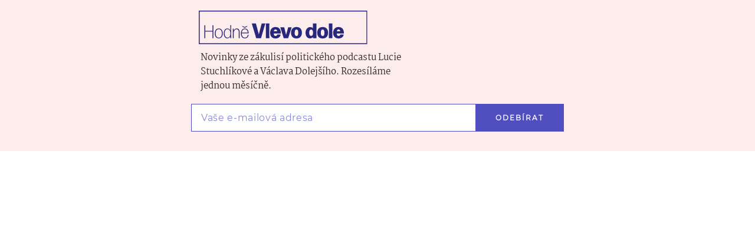

--- FILE ---
content_type: text/html; charset=utf-8
request_url: https://share.seznam.cz/static-content/zpravy/613544a641b8b70fb0480178?parentUrl=https%3A%2F%2Fwww.seznamzpravy.cz%2Fclanek%2Fdetem-pri-domacim-uceni-chybi-kamaradi-maji-uzkosti-a-boji-se-budoucnosti-127772
body_size: 2849
content:
<!DOCTYPE html>
<html type="html5" lang="cs">
    <head>
        <meta charset="utf-8">
        <meta http-equiv="X-UA-Compatible" content="IE=edge">
        <meta name="viewport" content="width=device-width, initial-scale=1">
        <link rel="canonical" href="https://share.seznam.cz/static-content/zpravy/613544a641b8b70fb0480178?parentUrl=https%3A%2F%2Fwww.seznamzpravy.cz%2Fclanek%2Fdetem-pri-domacim-uceni-chybi-kamaradi-maji-uzkosti-a-boji-se-budoucnosti-127772">
        <title>Static Content Server</title>

        <script type="text/javascript" src="//h.seznam.cz/js/dot-small.js"></script>
        <script>
            !function(){"use strict";var e={init:function(e){window.$redirect=(...t)=>e.processLinkRedirect(...t),window.$redirectAllLinks=(...t)=>e.processAllLinksRedirect(...t),window.$redirectToUrl=(...t)=>e.redirectToUrl(...t),window.$resizeStaticContent=(...t)=>e.resizeStaticContent(...t),window.$sendGA4Hit=(...t)=>e.sendGA4Hit(...t),window.$setFullscreenMode=(...t)=>{e.sendFullscreenModePostMessage(...t),e.overwriteScrollToMethod(...t)},window.$staticContentConfig={resizeAllowed:!0,listenersAllowed:!0}}};const{replace:t}="",s=/[&<>'"]/g,n={"&":"&amp;","<":"&lt;",">":"&gt;","'":"&#39;",'"':"&quot;"},i=e=>n[e],o=e=>t.call(e,s,i),r=new Set(["isAmp"]),d=new Set([]),a=new Set([]);const c=new class{getUrlParams(e){const t={};return e.slice(1).split("&").forEach(e=>{const s=e.indexOf("=");if(-1!==s){let n=e.slice(0,s),i=e.slice(s+1);if(n=decodeURIComponent(n),i=o(decodeURIComponent(i)),r.has(n)&&(i="isAmp"!==n&&("true"===i||"1"===i)),d.has(n)&&(i=Number.parseInt(i)),a.has(n))try{i=JSON.parse(i)}catch{i=void 0}t[n]=i}}),t}parseUrl(e){const t={protocol:void 0,host:void 0,hostname:void 0,port:void 0,pathname:void 0,search:void 0,hash:void 0};if(!e||"string"!=typeof e)return console.warn(`LinkHelper.parseUrl() method got argument ${e}. Only valid argument is string.`),t;const s=e.match(/^(https?:)?\/\/(([^#/:?]*)(?::(\d+))?)(\/[^#?]*)(\?[^#]*|)(#.*|)$/);return s?{protocol:s[1],host:s[2],hostname:s[3],port:s[4],pathname:s[5],search:o(s[6]),hash:s[7]}:t}},l=new class{constructor(e,t){this._window=e,this._document=t,this._sentinel=this._window.location.pathname.split("/").pop(),this._container=null,this._sendIt=null,this._customLinkRedirectionAllowed=!1,this._processLinkRedirect=this.processLinkRedirect.bind(this)}init(){this._processLinksRedirectHandshake()}listen(){this._window.addEventListener("load",()=>{this._container=this._document.querySelector("#static-content"),this._window.$staticContentConfig.resizeAllowed&&this._window.$staticContentConfig.listenersAllowed&&this._sendResizePostMessage()}),this._window.addEventListener("resize",()=>{this._window.$staticContentConfig.resizeAllowed&&this._window.$staticContentConfig.listenersAllowed&&this.resizeStaticContent()}),this._window.addEventListener("message",e=>{const{data:t}=e;t.sentinel===this._sentinel&&"link_redirect_ACK"===t.type&&(this._customLinkRedirectionAllowed=!0)}),this._window.addEventListener("error",({error:e})=>{this._sendErrorMessage(e)})}overwriteScrollToMethod(){this._window.scrollTo=(e,t)=>{const s={sentinel:this._sentinel,type:"SCROLL_TO",payload:{x:e,y:t}};this._sendCommand(s)}}processAllLinksRedirect(){const e=[...this._document.links||[]];for(const t of e)t.removeEventListener("click",this._processLinkRedirect),t.addEventListener("click",this._processLinkRedirect)}processLinkRedirect(e){this._customLinkRedirectionAllowed&&this._sendRouterRedirectPostMessage(e)}redirectToUrl(e){this._customLinkRedirectionAllowed&&e&&this._sendRedirectPostMessage(e)}resizeStaticContent(){this._window.$staticContentConfig.resizeAllowed&&(clearTimeout(this._sendIt),this._sendIt=setTimeout(()=>this._sendResizePostMessage(),100))}sendFullscreenModePostMessage(){const e={sentinel:this._sentinel,type:"FULLSCREEN_MODE",payload:{activate:!0}};this._sendCommand(e)}sendGA4Hit(e,t){const s={type:"GA4",component:"static-content",name:e,parameters:t};this._sendCommand(s)}_processLinksRedirectHandshake(){this._sendCommand({sentinel:this._sentinel,type:"link_redirect_SYN"})}_sendCommand(e){this._window.parent&&e&&this._window.parent.postMessage(e,"*")}_sendErrorMessage(e){const{name:t,message:s,stack:n}=e;this._sendCommand({sentinel:this._sentinel,type:"ERROR",error:{name:t,message:s,stack:n}})}_sendRedirectPostMessage(e){const t={sentinel:this._sentinel,type:"REDIRECT",url:e};this._sendCommand(t)}_sendResizePostMessage(){let e={};this._container&&(e={sentinel:this._sentinel,type:"RESIZE",payload:{height:this._container.offsetHeight}}),this._sendCommand(e)}_sendRouterRedirectPostMessage(e){if(0!==e.button||e.ctrlKey)return;e.preventDefault(),e.stopPropagation();let t=e.target;for(;!t.href&&t.parentNode&&"BODY"!==t.tagName;)t=t.parentNode;this._sendRedirectPostMessage(t.href)}}(window,document);window.DOT&&window.DOT.cfg({propagateHits:!0}),window.$Debug=!1,window.$UrlParams=c.getUrlParams(window.location.search),window.$urlParams=window.$UrlParams,window.$parentParsedUrl=c.parseUrl(window.$UrlParams.parentUrl),window.$parentUrlParams=c.getUrlParams(window.$parentParsedUrl.search||""),window.scriptLoader=new class{static get $dependencies(){return[]}constructor(){this._loadedScripts={}}load(e,t){if(this._loadedScripts[e])return this._loadedScripts[e];const s=this._createScriptElement();return this._loadedScripts[e]=new Promise((n,i)=>{s.onload=()=>n({url:e}),s.onerror=function(s){s instanceof Error?i(s):i(new Error(`Failed to load resource: ${t||e}`))}}),t?s.innerHTML=t:(s.async=!0,s.src=e),document.head.appendChild(s),t&&setTimeout(()=>s.onload(),0),this._loadedScripts[e]}_createScriptElement(){return document.createElement("script")}},l.init(),l.listen(),e.init(l)}();

        </script>
        <style>
            html,body {
                margin: 0;
            }
        </style>
    </head>
    <body>
        <div id="static-content"><style>
body {
  margin: 0;
  padding: 0;
  overflow: hidden;
}

.signup-box {
  width:  100%; 
  height: 16rem;
  border: none;
  margin: 0;
  padding: 0;
}

.no-display {
  display: none;
}


@media only screen and (max-width: 490px) {

.signup-box {
    height: 19rem;
  }
}
</style>

  <main>
    <iframe class="signup-box" src=""></iframe>
  </main><script type="text/javascript">
window.addEventListener('load',() => {
  // Odkazy na staticke obsahy mezi kterymi chceme volit
  var teckaUrl = "https://share.seznam.cz/static-content/zpravy/5ede95dcec5cdec396da619e";
  var cashUrl = "https://share.seznam.cz/static-content/zpravy/5f6dd8a35960a02d39a33c0f";
  //var sefredaktorUrl = "https://share.seznam.cz/static-content/zpravy/633ef68fd3b25720d4dff57c";
  var podCarouUrl = "https://share.seznam.cz/static-content/zpravy/60af75b75756222f085af21e";
  var techMixUrl = "https://share.seznam.cz/static-content/zpravy/619243f9aac2c67bfe3e30d2";
  var vizitaUrl = "https://share.seznam.cz/static-content/zpravy/6193874e99f09c600e37874b";
  var kauzyUrl = "https://share.seznam.cz/static-content/zpravy/6439721af5e680f8cd753ff0";
  var stastnyObeznikUrl = "https://share.seznam.cz/static-content/zpravy/651bf70c1d166d654ea0afb3";
  var parketUrl = "https://share.seznam.cz/static-content/zpravy/654e29b801b6e44631043542";
  var hodneVlevoDoleUrl = "https://share.seznam.cz/static-content/zpravy/660c2d6e0ebc6091e1c5ae38";
  var chlebicekUrl = "https://share.seznam.cz/static-content/zpravy/67d7dbc145d5c6a4ab52adcd";

  var frames = document.getElementsByClassName("signup-box");
  Array.from(frames).forEach(frame => {
    var pick = Math.floor(Math.random() * 10);

    // 1/10 na jakoukoliv z moznosti
    switch (pick) {
      case 0:
        frame.src = teckaUrl;
        break;
      case 1: frame.src = cashUrl;
        break;
    //  case 2: frame.src = sefredaktorUrl;
    //    break;
      case 2: frame.src = podCarouUrl;
        break;
      case 3: frame.src = techMixUrl;
        break;
      case 4: frame.src = vizitaUrl;
        break;
      case 5: frame.src = kauzyUrl;
        break;
      case 6: frame.src = stastnyObeznikUrl;
        break;
      case 7: frame.src = parketUrl;
       break;
      case 8: frame.src = hodneVlevoDoleUrl;
       break;
       case 9: frame.src = chlebicekUrl;
       break;
    }
  });
});
</script>

<script type="text/javascript">
  window.addEventListener("load", function() {
    window.$redirectAllLinks();
  });
</script>
</div>
    </body>
</html>


--- FILE ---
content_type: text/html; charset=utf-8
request_url: https://share.seznam.cz/static-content/zpravy/660c2d6e0ebc6091e1c5ae38
body_size: 10976
content:
<!DOCTYPE html>
<html type="html5" lang="cs">
    <head>
        <meta charset="utf-8">
        <meta http-equiv="X-UA-Compatible" content="IE=edge">
        <meta name="viewport" content="width=device-width, initial-scale=1">
        <link rel="canonical" href="https://share.seznam.cz/static-content/zpravy/660c2d6e0ebc6091e1c5ae38">
        <title>Static Content Server</title>

        <script type="text/javascript" src="//h.seznam.cz/js/dot-small.js"></script>
        <script>
            !function(){"use strict";var e={init:function(e){window.$redirect=(...t)=>e.processLinkRedirect(...t),window.$redirectAllLinks=(...t)=>e.processAllLinksRedirect(...t),window.$redirectToUrl=(...t)=>e.redirectToUrl(...t),window.$resizeStaticContent=(...t)=>e.resizeStaticContent(...t),window.$sendGA4Hit=(...t)=>e.sendGA4Hit(...t),window.$setFullscreenMode=(...t)=>{e.sendFullscreenModePostMessage(...t),e.overwriteScrollToMethod(...t)},window.$staticContentConfig={resizeAllowed:!0,listenersAllowed:!0}}};const{replace:t}="",s=/[&<>'"]/g,n={"&":"&amp;","<":"&lt;",">":"&gt;","'":"&#39;",'"':"&quot;"},i=e=>n[e],o=e=>t.call(e,s,i),r=new Set(["isAmp"]),d=new Set([]),a=new Set([]);const c=new class{getUrlParams(e){const t={};return e.slice(1).split("&").forEach(e=>{const s=e.indexOf("=");if(-1!==s){let n=e.slice(0,s),i=e.slice(s+1);if(n=decodeURIComponent(n),i=o(decodeURIComponent(i)),r.has(n)&&(i="isAmp"!==n&&("true"===i||"1"===i)),d.has(n)&&(i=Number.parseInt(i)),a.has(n))try{i=JSON.parse(i)}catch{i=void 0}t[n]=i}}),t}parseUrl(e){const t={protocol:void 0,host:void 0,hostname:void 0,port:void 0,pathname:void 0,search:void 0,hash:void 0};if(!e||"string"!=typeof e)return console.warn(`LinkHelper.parseUrl() method got argument ${e}. Only valid argument is string.`),t;const s=e.match(/^(https?:)?\/\/(([^#/:?]*)(?::(\d+))?)(\/[^#?]*)(\?[^#]*|)(#.*|)$/);return s?{protocol:s[1],host:s[2],hostname:s[3],port:s[4],pathname:s[5],search:o(s[6]),hash:s[7]}:t}},l=new class{constructor(e,t){this._window=e,this._document=t,this._sentinel=this._window.location.pathname.split("/").pop(),this._container=null,this._sendIt=null,this._customLinkRedirectionAllowed=!1,this._processLinkRedirect=this.processLinkRedirect.bind(this)}init(){this._processLinksRedirectHandshake()}listen(){this._window.addEventListener("load",()=>{this._container=this._document.querySelector("#static-content"),this._window.$staticContentConfig.resizeAllowed&&this._window.$staticContentConfig.listenersAllowed&&this._sendResizePostMessage()}),this._window.addEventListener("resize",()=>{this._window.$staticContentConfig.resizeAllowed&&this._window.$staticContentConfig.listenersAllowed&&this.resizeStaticContent()}),this._window.addEventListener("message",e=>{const{data:t}=e;t.sentinel===this._sentinel&&"link_redirect_ACK"===t.type&&(this._customLinkRedirectionAllowed=!0)}),this._window.addEventListener("error",({error:e})=>{this._sendErrorMessage(e)})}overwriteScrollToMethod(){this._window.scrollTo=(e,t)=>{const s={sentinel:this._sentinel,type:"SCROLL_TO",payload:{x:e,y:t}};this._sendCommand(s)}}processAllLinksRedirect(){const e=[...this._document.links||[]];for(const t of e)t.removeEventListener("click",this._processLinkRedirect),t.addEventListener("click",this._processLinkRedirect)}processLinkRedirect(e){this._customLinkRedirectionAllowed&&this._sendRouterRedirectPostMessage(e)}redirectToUrl(e){this._customLinkRedirectionAllowed&&e&&this._sendRedirectPostMessage(e)}resizeStaticContent(){this._window.$staticContentConfig.resizeAllowed&&(clearTimeout(this._sendIt),this._sendIt=setTimeout(()=>this._sendResizePostMessage(),100))}sendFullscreenModePostMessage(){const e={sentinel:this._sentinel,type:"FULLSCREEN_MODE",payload:{activate:!0}};this._sendCommand(e)}sendGA4Hit(e,t){const s={type:"GA4",component:"static-content",name:e,parameters:t};this._sendCommand(s)}_processLinksRedirectHandshake(){this._sendCommand({sentinel:this._sentinel,type:"link_redirect_SYN"})}_sendCommand(e){this._window.parent&&e&&this._window.parent.postMessage(e,"*")}_sendErrorMessage(e){const{name:t,message:s,stack:n}=e;this._sendCommand({sentinel:this._sentinel,type:"ERROR",error:{name:t,message:s,stack:n}})}_sendRedirectPostMessage(e){const t={sentinel:this._sentinel,type:"REDIRECT",url:e};this._sendCommand(t)}_sendResizePostMessage(){let e={};this._container&&(e={sentinel:this._sentinel,type:"RESIZE",payload:{height:this._container.offsetHeight}}),this._sendCommand(e)}_sendRouterRedirectPostMessage(e){if(0!==e.button||e.ctrlKey)return;e.preventDefault(),e.stopPropagation();let t=e.target;for(;!t.href&&t.parentNode&&"BODY"!==t.tagName;)t=t.parentNode;this._sendRedirectPostMessage(t.href)}}(window,document);window.DOT&&window.DOT.cfg({propagateHits:!0}),window.$Debug=!1,window.$UrlParams=c.getUrlParams(window.location.search),window.$urlParams=window.$UrlParams,window.$parentParsedUrl=c.parseUrl(window.$UrlParams.parentUrl),window.$parentUrlParams=c.getUrlParams(window.$parentParsedUrl.search||""),window.scriptLoader=new class{static get $dependencies(){return[]}constructor(){this._loadedScripts={}}load(e,t){if(this._loadedScripts[e])return this._loadedScripts[e];const s=this._createScriptElement();return this._loadedScripts[e]=new Promise((n,i)=>{s.onload=()=>n({url:e}),s.onerror=function(s){s instanceof Error?i(s):i(new Error(`Failed to load resource: ${t||e}`))}}),t?s.innerHTML=t:(s.async=!0,s.src=e),document.head.appendChild(s),t&&setTimeout(()=>s.onload(),0),this._loadedScripts[e]}_createScriptElement(){return document.createElement("script")}},l.init(),l.listen(),e.init(l)}();

        </script>
        <style>
            html,body {
                margin: 0;
            }
        </style>
    </head>
    <body>
        <div id="static-content">
<style>
.hodne_vlevo_dole .headline__title {
  background-image: url("data:image/svg+xml,%3Csvg xmlns='http://www.w3.org/2000/svg' width='306' height='61' viewBox='0 0 306 61' fill='none'%3E%3Cpath d='M10.26 49.94H11.54C11.63 49.94 11.73 49.84 11.73 49.74L11.67 38.47V38.07H24.83V38.47L24.77 49.74C24.77 49.84 24.86 49.94 24.96 49.94H26.24C26.33 49.94 26.43 49.84 26.43 49.74L26.37 38.51L26.43 26.81C26.43 26.71 26.34 26.61 26.24 26.61H24.96C24.87 26.61 24.77 26.71 24.77 26.81L24.83 36.64H11.67L11.73 26.81C11.73 26.71 11.64 26.61 11.54 26.61H10.26C10.17 26.61 10.07 26.71 10.07 26.81L10.13 38.51L10.07 49.74C10.07 49.84 10.16 49.94 10.26 49.94ZM36.24 50.3C40.88 50.3 43.45 46.7 43.45 41.37C43.45 36.04 40.88 32.4 36.24 32.4C31.6 32.4 29.03 36 29.03 41.37C29.03 46.74 31.57 50.3 36.24 50.3ZM36.24 33.7C39.97 33.7 41.85 36.73 41.85 41.37C41.85 46.01 40 49 36.24 49C32.48 49 30.6 46.03 30.6 41.37C30.6 36.71 32.51 33.74 36.24 33.7ZM51.78 50.27C54.38 50.27 56.23 48.8 57.23 46.44L57.14 49.74C57.14 49.84 57.23 49.94 57.33 49.94H58.52C58.61 49.94 58.71 49.84 58.71 49.74L58.65 35.97L58.71 26.8C58.71 26.7 58.62 26.6 58.52 26.6H57.3C57.21 26.6 57.11 26.7 57.11 26.8L57.14 36C56.11 33.67 54.29 32.4 51.81 32.4C47.61 32.4 45.32 36.43 45.32 41.37C45.32 46.31 47.58 50.27 51.77 50.27H51.78ZM52.12 33.67C55.38 33.67 57.32 36.64 57.29 41.54C57.26 46.47 55.19 48.97 52.09 48.97C48.49 48.97 46.89 45.5 46.89 41.2C46.89 36.9 48.52 33.67 52.12 33.67ZM61.99 49.94H63.21C63.3 49.94 63.4 49.84 63.4 49.74L63.37 42.57V38.84C64.44 35.71 66.06 33.77 68.48 33.77C70.9 33.77 72.55 35.34 72.55 39.47V42.57L72.52 49.74C72.52 49.84 72.61 49.94 72.71 49.94H73.9C73.99 49.94 74.09 49.84 74.09 49.74L74.06 42.57V39.3C74.06 34.6 72.05 32.37 68.8 32.37C66.01 32.37 64.23 34.37 63.32 36.3L63.38 32.97C63.38 32.87 63.29 32.77 63.19 32.77H62C61.91 32.77 61.81 32.87 61.81 32.97L61.87 42.4L61.81 49.73C61.81 49.83 61.9 49.93 62 49.93L61.99 49.94ZM82.8 31.07C82.89 31.14 83.05 31.17 83.14 31.17H83.52C83.61 31.17 83.77 31.14 83.86 31.07L87.84 28.84C87.93 28.77 87.97 28.64 87.93 28.57L87.65 27.94C87.62 27.87 87.49 27.81 87.43 27.84L83.29 29.77L79.22 27.87C79.13 27.84 79 27.9 78.97 28L78.72 28.53C78.69 28.63 78.72 28.76 78.81 28.83L82.79 31.06L82.8 31.07ZM83.71 50.3C87.6 50.3 89.79 47.9 90.32 44.07C90.35 43.97 90.26 43.87 90.16 43.87H89.03C88.94 43.87 88.84 43.97 88.81 44.07C88.31 47.14 86.68 49 83.7 49C79.91 49 77.97 46.17 77.97 41.33L90.22 41.3C90.31 41.3 90.41 41.2 90.41 41.1C90.35 35.6 87.75 32.4 83.49 32.4C79.23 32.4 76.41 36.13 76.41 41.4C76.41 46.67 78.92 50.3 83.71 50.3ZM83.52 33.7C86.94 33.7 88.72 36.5 88.75 39.97H78.03C78.41 36.14 80.29 33.7 83.51 33.7H83.52ZM104.05 49.71C104.09 49.9 104.23 49.98 104.41 49.98H112.62C112.8 49.98 112.94 49.9 112.98 49.71L120.62 23.53C120.69 23.26 120.55 23.15 120.33 23.15H114.39C114.21 23.15 114.07 23.26 114.03 23.46L108.91 43.12L103.65 23.46C103.61 23.27 103.47 23.15 103.29 23.15H96.48C96.26 23.15 96.12 23.26 96.19 23.53L104.04 49.71H104.05ZM121.96 49.98H127.69C127.87 49.98 128.01 49.83 128.01 49.64L127.87 36.65L128.01 23.5C128.01 23.31 127.87 23.16 127.69 23.16H121.96C121.78 23.16 121.64 23.31 121.64 23.5L121.78 36.65L121.64 49.64C121.64 49.83 121.78 49.98 121.96 49.98ZM139.32 50.52C144.76 50.52 147.97 47.07 148.51 43.66C148.55 43.43 148.4 43.32 148.19 43.32H142.64C142.46 43.32 142.35 43.43 142.28 43.63C141.85 45.28 140.8 45.97 139.33 45.97C137.31 45.97 136.16 44.9 135.91 41.56H148.66C148.84 41.56 148.98 41.45 148.98 41.22C148.87 33.82 145.38 29.72 139.11 29.72C133.27 29.72 129.45 33.82 129.45 40.18C129.45 46.54 133.12 50.53 139.32 50.53V50.52ZM139.25 34.11C141.12 34.11 142.1 35.68 142.2 37.56H136.04C136.47 35.07 137.59 34.11 139.25 34.11ZM154.02 49.79C154.09 49.98 154.2 50.06 154.38 50.06H161.84C162.02 50.06 162.13 49.98 162.2 49.79L168.32 30.62C168.39 30.35 168.25 30.24 168.03 30.24H162.52C162.34 30.24 162.2 30.35 162.16 30.55L158.38 44.04L155.07 30.55C155.03 30.32 154.89 30.24 154.71 30.24H148.22C148 30.24 147.86 30.35 147.93 30.62L154.02 49.79ZM177.26 50.52C183.53 50.52 187.1 46.34 187.1 40.02C187.1 33.7 183.53 29.71 177.26 29.71C170.99 29.71 167.35 33.85 167.35 40.17C167.35 46.49 170.99 50.52 177.26 50.52ZM177.22 34.23C179.38 34.23 180.46 35.99 180.46 40.17C180.46 44.35 179.42 45.96 177.25 45.96C175.08 45.96 173.94 44.39 173.94 40.21C173.94 36.03 174.95 34.31 177.22 34.23ZM201.76 50.37C204.1 50.37 205.94 49.41 207.24 47.76L207.13 49.64C207.13 49.87 207.24 49.98 207.45 49.98H213.25C213.43 49.98 213.57 49.83 213.57 49.64L213.46 37.07L213.53 23.5C213.53 23.31 213.39 23.16 213.21 23.16H207.37C207.19 23.16 207.05 23.31 207.05 23.5L207.09 32.09C205.87 30.63 204.17 29.87 202.05 29.87C196.93 29.87 193.69 34.47 193.69 40.18C193.69 45.89 196.5 50.38 201.76 50.38V50.37ZM203.85 34.34C206.12 34.38 207.31 36.26 207.27 40.2C207.23 44.11 205.97 45.91 203.78 45.91C201.59 45.91 200.29 44.03 200.29 40.01C200.29 35.99 201.55 34.3 203.86 34.34H203.85ZM224.75 50.52C231.02 50.52 234.59 46.34 234.59 40.02C234.59 33.7 231.02 29.71 224.75 29.71C218.48 29.71 214.84 33.85 214.84 40.17C214.84 46.49 218.48 50.52 224.75 50.52ZM224.71 34.23C226.87 34.23 227.95 35.99 227.95 40.17C227.95 44.35 226.91 45.96 224.74 45.96C222.57 45.96 221.43 44.39 221.43 40.21C221.43 36.03 222.44 34.31 224.71 34.23ZM236.31 49.98H242.04C242.22 49.98 242.36 49.83 242.36 49.64L242.22 36.65L242.36 23.5C242.36 23.31 242.22 23.16 242.04 23.16H236.31C236.13 23.16 235.99 23.31 235.99 23.5L236.13 36.65L235.99 49.64C235.99 49.83 236.13 49.98 236.31 49.98ZM253.68 50.52C259.12 50.52 262.33 47.07 262.87 43.66C262.91 43.43 262.76 43.32 262.55 43.32H257C256.82 43.32 256.71 43.43 256.64 43.63C256.21 45.28 255.16 45.97 253.69 45.97C251.67 45.97 250.52 44.9 250.27 41.56H263.02C263.2 41.56 263.34 41.45 263.34 41.22C263.23 33.82 259.74 29.72 253.47 29.72C247.63 29.72 243.81 33.82 243.81 40.18C243.81 46.54 247.48 50.53 253.68 50.53V50.52ZM253.61 34.11C255.48 34.11 256.46 35.68 256.56 37.56H250.4C250.83 35.07 251.95 34.11 253.61 34.11ZM0 0V60.64H305.62V0H0ZM304.12 59.14H1.5V1.5H304.12V59.14Z' fill='%2327277C'/%3E%3C/svg%3E");
  background-position-y: top;
  background-repeat: no-repeat;
  background-size: contain;
  width: 18rem;
  height: 4rem;
  margin-top: 0;
  margin-bottom: .25rem;
  display: block;
  position: relative;
  left: -.25rem;
}

.hodne_vlevo_dole.content-wrapper {
  background-image: url(https://d39-a.sdn.cz/d_39/c_img_oW_A/kObgaqJNMnB0llruSCVSaeZ/154b/hodne-vlevo-dole-newsletter.png);
  background-position: calc(64% + 11rem) 85%;
  background-repeat: no-repeat;
}

.hodne_vlevo_dole .headline__perex {
  width: calc(100% - 18rem);
  min-width: 20rem;
  max-width: 25rem;
  min-height: 4.5rem;
}

.hodne_vlevo_dole a:link,a:visited {
  color: #514ec0;
}

.hodne_vlevo_dole a:hover,a:active {
  color: #192255;
}

.hodne_vlevo_dole .input__user-input {
  color: #135da3;
  background: #fff;
  border: 1px solid #514ec0;
}

.hodne_vlevo_dole .input__user-input:focus {
  color: #135da3;
}

.hodne_vlevo_dole ::placeholder {
  color: #8888d5;
}

.hodne_vlevo_dole :-ms-input-placeholder {
  color: #8888d5;
}

.hodne_vlevo_dole .button {
  box-sizing: border-box;
  background: #514ec0;
}

.hodne_vlevo_dole .button:hover,.hodne_vlevo_dole .button:active {
  background-color: #27277c;
}

@media only screen and (max-width:580px) {
  .hodne_vlevo_dole.content-wrapper {
    background-image: none;
  }

  .hodne_vlevo_dole .headline__perex {
    width: 100%;
  }
}

@media only screen and (max-width:490px) {
  .hodne_vlevo_dole.content-wrapper {
    background-image: none;
  }

  .hodne_vlevo_dole .headline__title {
    background-image: url("data:image/svg+xml,%3Csvg xmlns='http://www.w3.org/2000/svg' width='216' height='80' viewBox='0 0 216 80' fill='none'%3E%3Cg clip-path='url(%23clip0_3983_3110)'%3E%3Cpath d='M11.95 34.35H13.23C13.32 34.35 13.42 34.25 13.42 34.15L13.36 22.88V22.48H26.52V22.88L26.4599 34.15C26.4599 34.25 26.55 34.35 26.65 34.35H27.93C28.02 34.35 28.12 34.25 28.12 34.15L28.0599 22.92L28.12 11.22C28.12 11.12 28.03 11.02 27.93 11.02H26.65C26.56 11.02 26.4599 11.12 26.4599 11.22L26.52 21.05H13.36L13.42 11.22C13.42 11.12 13.33 11.02 13.23 11.02H11.95C11.86 11.02 11.76 11.12 11.76 11.22L11.82 22.92L11.76 34.15C11.76 34.25 11.85 34.35 11.95 34.35ZM37.93 16.82C33.26 16.82 30.7199 20.42 30.7199 25.79C30.7199 31.16 33.26 34.72 37.93 34.72C42.6 34.72 45.1399 31.12 45.1399 25.79C45.1399 20.46 42.57 16.82 37.93 16.82ZM37.93 33.42C34.2 33.42 32.29 30.45 32.29 25.79C32.29 21.13 34.2 18.16 37.93 18.12C41.66 18.12 43.54 21.15 43.54 25.79C43.54 30.43 41.69 33.42 37.93 33.42ZM53.47 34.69C56.07 34.69 57.9199 33.22 58.9199 30.86L58.83 34.16C58.83 34.26 58.92 34.36 59.02 34.36H60.2099C60.2999 34.36 60.4 34.26 60.4 34.16L60.34 20.39L60.4 11.22C60.4 11.12 60.3099 11.02 60.2099 11.02H58.99C58.9 11.02 58.7999 11.12 58.7999 11.22L58.83 20.42C57.8 18.09 55.98 16.82 53.5 16.82C49.3 16.82 47.0099 20.85 47.0099 25.79C47.0099 30.73 49.2699 34.69 53.4599 34.69H53.47ZM53.81 18.09C57.07 18.09 59.0099 21.06 58.9799 25.96C58.9499 30.89 56.8799 33.39 53.7799 33.39C50.1799 33.39 48.58 29.92 48.58 25.62C48.58 21.32 50.21 18.09 53.81 18.09ZM63.68 34.35H64.9C64.99 34.35 65.0899 34.25 65.0899 34.15L65.0599 26.98V23.25C66.1299 20.12 67.7499 18.18 70.1699 18.18C72.5899 18.18 74.24 19.75 74.24 23.88V26.98L74.21 34.15C74.21 34.25 74.3 34.35 74.4 34.35H75.59C75.68 34.35 75.78 34.25 75.78 34.15L75.75 26.98V23.71C75.75 19.01 73.7399 16.78 70.4899 16.78C67.6999 16.78 65.92 18.78 65.01 20.71L65.07 17.38C65.07 17.28 64.9799 17.18 64.8799 17.18H63.6899C63.5999 17.18 63.5 17.28 63.5 17.38L63.56 26.81L63.5 34.14C63.5 34.24 63.5899 34.34 63.6899 34.34L63.68 34.35ZM84.49 15.49C84.58 15.56 84.74 15.59 84.83 15.59H85.21C85.3 15.59 85.46 15.56 85.55 15.49L89.53 13.26C89.62 13.19 89.66 13.06 89.62 12.99L89.34 12.36C89.31 12.29 89.18 12.23 89.12 12.26L84.98 14.19L80.91 12.29C80.82 12.26 80.69 12.32 80.66 12.42L80.41 12.95C80.38 13.05 80.41 13.18 80.5 13.25L84.48 15.48L84.49 15.49ZM85.39 34.72C89.28 34.72 91.47 32.32 92 28.49C92.03 28.39 91.94 28.29 91.84 28.29H90.71C90.62 28.29 90.52 28.39 90.49 28.49C89.99 31.56 88.36 33.42 85.38 33.42C81.59 33.42 79.65 30.59 79.65 25.75L91.9 25.72C91.99 25.72 92.09 25.62 92.09 25.52C92.03 20.02 89.43 16.82 85.17 16.82C80.91 16.82 78.09 20.55 78.09 25.82C78.09 31.09 80.6 34.72 85.39 34.72ZM85.21 18.12C88.63 18.12 90.41 20.92 90.44 24.39H79.72C80.1 20.56 81.98 18.12 85.2 18.12H85.21ZM34 40.09H28.0599C27.8799 40.09 27.74 40.2 27.7 40.4L22.58 60.06L17.32 40.4C17.28 40.21 17.1399 40.09 16.9599 40.09H10.15C9.92995 40.09 9.78995 40.2 9.85995 40.47L17.7099 66.65C17.7499 66.84 17.89 66.92 18.07 66.92H26.28C26.46 66.92 26.5999 66.84 26.6399 66.65L34.2799 40.47C34.3499 40.2 34.21 40.09 33.99 40.09H34ZM41.3499 40.09H35.6199C35.4399 40.09 35.2999 40.24 35.2999 40.43L35.4399 53.58L35.2999 66.57C35.2999 66.76 35.4399 66.91 35.6199 66.91H41.3499C41.5299 66.91 41.6699 66.76 41.6699 66.57L41.5299 53.58L41.6699 40.43C41.6699 40.24 41.5299 40.09 41.3499 40.09ZM52.77 46.64C46.93 46.64 43.11 50.74 43.11 57.1C43.11 63.46 46.78 67.45 52.9799 67.45C58.42 67.45 61.6299 64 62.1699 60.59C62.2099 60.36 62.0599 60.25 61.8499 60.25H56.2999C56.1199 60.25 56.0099 60.36 55.9399 60.56C55.5099 62.21 54.46 62.9 52.99 62.9C50.97 62.9 49.82 61.83 49.57 58.49H62.32C62.5 58.49 62.6399 58.38 62.6399 58.15C62.5299 50.75 59.04 46.65 52.77 46.65V46.64ZM49.7099 54.5C50.1399 52.01 51.2599 51.05 52.9199 51.05C54.7899 51.05 55.7699 52.62 55.8699 54.5H49.7099ZM81.7 47.18H76.19C76.01 47.18 75.87 47.29 75.83 47.49L72.05 60.98L68.7399 47.49C68.6999 47.26 68.5599 47.18 68.3799 47.18H61.8899C61.6699 47.18 61.5299 47.29 61.5999 47.56L67.69 66.73C67.76 66.92 67.87 67 68.05 67H75.51C75.69 67 75.8 66.92 75.87 66.73L81.99 47.56C82.06 47.29 81.92 47.18 81.7 47.18ZM90.93 46.64C84.66 46.64 81.02 50.78 81.02 57.1C81.02 63.42 84.66 67.45 90.93 67.45C97.2 67.45 100.77 63.27 100.77 56.95C100.77 50.63 97.2 46.64 90.93 46.64ZM90.93 62.89C88.7 62.89 87.62 61.32 87.62 57.14C87.62 52.96 88.63 51.24 90.9 51.16C93.06 51.16 94.14 52.92 94.14 57.1C94.14 61.28 93.1 62.89 90.93 62.89ZM127.21 40.43C127.21 40.24 127.07 40.09 126.89 40.09H121.05C120.87 40.09 120.73 40.24 120.73 40.43L120.77 49.02C119.55 47.56 117.85 46.8 115.73 46.8C110.61 46.8 107.37 51.4 107.37 57.11C107.37 62.82 110.18 67.31 115.44 67.31C117.78 67.31 119.62 66.35 120.92 64.7L120.81 66.58C120.81 66.81 120.92 66.92 121.13 66.92H126.93C127.11 66.92 127.25 66.77 127.25 66.58L127.14 54.01L127.21 40.44V40.43ZM117.44 62.85C115.24 62.85 113.95 60.97 113.95 56.95C113.95 52.93 115.21 51.24 117.52 51.28C119.79 51.32 120.98 53.2 120.94 57.14C120.9 61.05 119.64 62.85 117.45 62.85H117.44ZM138.41 46.64C132.14 46.64 128.5 50.78 128.5 57.1C128.5 63.42 132.14 67.45 138.41 67.45C144.68 67.45 148.25 63.27 148.25 56.95C148.25 50.63 144.68 46.64 138.41 46.64ZM138.41 62.89C136.18 62.89 135.1 61.32 135.1 57.14C135.1 52.96 136.11 51.24 138.38 51.16C140.54 51.16 141.62 52.92 141.62 57.1C141.62 61.28 140.58 62.89 138.41 62.89ZM155.71 40.09H149.98C149.8 40.09 149.66 40.24 149.66 40.43L149.8 53.58L149.66 66.57C149.66 66.76 149.8 66.91 149.98 66.91H155.71C155.89 66.91 156.03 66.76 156.03 66.57L155.89 53.58L156.03 40.43C156.03 40.24 155.89 40.09 155.71 40.09ZM167.13 46.64C161.29 46.64 157.47 50.74 157.47 57.1C157.47 63.46 161.14 67.45 167.34 67.45C172.78 67.45 175.99 64 176.53 60.59C176.57 60.36 176.42 60.25 176.21 60.25H170.66C170.48 60.25 170.37 60.36 170.3 60.56C169.87 62.21 168.82 62.9 167.35 62.9C165.33 62.9 164.18 61.83 163.93 58.49H176.68C176.86 58.49 177 58.38 177 58.15C176.89 50.75 173.4 46.65 167.13 46.65V46.64ZM164.07 54.5C164.5 52.01 165.62 51.05 167.28 51.05C169.15 51.05 170.13 52.62 170.23 54.5H164.07Z' fill='%2327277C'/%3E%3Cpath d='M214.78 1H1V78.08H214.78V1Z' stroke='%2327277C' stroke-width='2' stroke-miterlimit='10'/%3E%3C/g%3E%3Cdefs%3E%3CclipPath id='clip0_3983_3110'%3E%3Crect width='215.78' height='79.08' fill='white'/%3E%3C/clipPath%3E%3C/defs%3E%3C/svg%3E");
    width: 100%;
    height: 4rem;
    margin-bottom: .5rem;
    left: 0;
  }

  .hodne_vlevo_dole .headline__perex {
    width: 100%;
    font-size: .9375rem;
    line-height: 1.5rem;
  }
}

@font-face {
  font-family:Martel;font-style:normal;font-weight:400;src:url(https://d39-a.sdn.cz/d_39/c_static_gZ_G/kK0CM/fonts/Martel/martel-regular.woff2)format("woff2"),url(https://d39-a.sdn.cz/d_39/c_static_gZ_G/kK0CM/fonts/Martel/martel-regular.woff)format("woff"),url(https://d39-a.sdn.cz/d_39/c_static_gZ_G/kK0CM/fonts/Martel/martel-regular.ttf)format("truetype");font-display:swap;
}

@font-face {
  font-family:Martel;font-style:normal;font-weight:700;src:url(https://d39-a.sdn.cz/d_39/c_static_gZ_G/kK0CM/fonts/Martel/martel-extrabold.woff2)format("woff2"),url(https://d39-a.sdn.cz/d_39/c_static_gZ_G/kK0CM/fonts/Martel/martel-extrabold.woff)format("woff"),url(https://d39-a.sdn.cz/d_39/c_static_gZ_G/kK0CM/fonts/Martel/martel-extrabold.ttf)format("truetype");font-display:swap;
}

@font-face {
  font-family:Montserrat;font-style:normal;font-weight:400;src:url(https://d39-a.sdn.cz/d_39/c_static_gZ_G/kK0CM/fonts/Montserrat/montserrat-regular-webfont.woff2)format("woff2"),url(https://d39-a.sdn.cz/d_39/c_static_gZ_G/kK0CM/fonts/Montserrat/montserrat-regular-webfont.woff)format("woff"),url(https://d39-a.sdn.cz/d_39/c_static_gZ_G/kK0CM/fonts/Montserrat/montserrat-regular-webfont.ttf)format("truetype");font-display:swap;
}

body {
  color: #382c2c;
  font-family: Martel,Georgia,Calisto MT,serif;
  line-height: 1.5;
  overflow: hidden;
}

html,h1,input,body,p {
  margin: 0;
  padding: 0;
}

* {
  box-sizing: border-box;
}

a:hover {
  text-decoration: none;
}

.content-wrapper {
  box-sizing: border-box;
  background-color: #fcecec;
  width: 100%;
  min-width: 20rem;
  height: 16rem;
  margin: 0 auto;
  padding: 0;
}

.header {
  background-repeat: no-repeat;
  background-size: contain;
  align-items: center;
  width: 100%;
  height: 11rem;
  margin: 0 auto;
  padding: 1rem 0;
  font-family: Martel,Georgia,Calisto MT,serif;
  display: flex;
}

.headline {
  flex-direction: column;
  width: 100%;
  max-width: 41.5rem;
  margin: 0 auto;
  padding-left: 2rem;
  font-family: Martel,Georgia,Calisto MT,serif;
  display: flex;
  position: relative;
}

.headline__perex {
  font-size: .9375rem;
  font-weight: 400;
  line-height: 1.5rem;
}

.headline__title {
  background-repeat: no-repeat;
  width: 100%;
  font-size: 3rem;
  font-weight: 700;
}

.show {
  display: block;
}

.container__closer {
  cursor: pointer;
  position: absolute;
  top: 1rem;
  right: 1rem;
}

.form-wrapper {
  max-width: 41.5rem;
  margin: 0 auto;
  padding: 0 1rem;
  font-family: Montserrat,Candara,Century Gothic,Verdana,sans-serif;
  display: block;
}

.input-container {
  display: block;
}

.input {
  flex-wrap: wrap;
  margin: 0;
  display: flex;
}

.input__user-input {
  box-sizing: border-box;
  -webkit-appearance: none;
  color: #382c2c;
  background: #fff;
  border: 1px solid #e0baba;
  border-radius: 0;
  flex-grow: 2;
  height: 47px;
  padding: .75rem 1rem;
  font-family: Montserrat,Candara,Century Gothic,Verdana,sans-serif;
  font-size: 1rem;
  position: unset!important;
}

::placeholder {
  letter-spacing: .5pt;
  letter-spacing: .5pt;
}

.button {
  -webkit-appearance: none;
  letter-spacing: 1.5pt;
  text-align: center;
  text-transform: uppercase;
  cursor: pointer;
  color: #fff;
  border: none;
  border-radius: 0;
  outline: none;
  width: 100%;
  padding: 1rem;
  font-family: Montserrat,Candara,Century Gothic,Verdana,sans-serif;
  font-size: .75rem;
  font-weight: 600;
}

.button:disabled {
  cursor: auto;
  color: #000;
  background-color: #f0c8c8!important;
}

.button:disabled:hover {
  background: #f0c8c8;
}

#status p {
  text-align: left;
  letter-spacing: 0;
  background: #fcecec;
  height: auto;
  margin: .2rem 0;
  padding: .2rem .4rem;
  font-size: .813rem;
  font-weight: 400;
  display: inline-block;
}

.form-error {
  color: #ff4500;
}

.form-success {
  color: #00682d;
}

@media only screen and (min-width:490px) {
  .button {
    flex-basis: auto;
    width: 23.6%;
    min-width: 9.3rem;
  }

  .input-container {
    flex-wrap: nowrap;
    display: block;
  }

  .input {
    flex-basis: calc(100% - 9.3rem);
    margin-bottom: 0;
  }

  .eac-input-wrap {
    flex-basis: calc(100% - 9.3rem);
    display: flex;
  }
}

@media only screen and (max-width:490px) {
  .content-wrapper {
    height: auto;
  }

  .headline {
    padding: 0 1.25rem;
  }

  .headline__title {
    font-size: 2.5rem;
    line-height: 4rem;
  }

  .headline__perex {
    font-size: .875rem;
    line-height: 1.25rem;
  }

  .button {
    width: 100%;
    margin-top: .5rem;
  }

  .button:disabled {
    display: none;
  }
}
</style>

 <div class="content-wrapper" id="content-wrapper">
   <div class="header">
     <div class="headline">
       <h1 class="headline__title" id="headline__title"> </h1>
       <p class="headline__perex" id="headline__perex"> </p>
     </div>
   </div>
   <div class="form-wrapper">
     <div id="mailkit_instance_inline" class="input-container mailkit_inline mailkit_instance">
       <form data-id="" class="input"> <input class="input__user-input" type="email" name="email" id="email_inline" required="" placeholder="Vaše e-mailová adresa"> <input id="submit" class="button" value="Odebírat" readonly=""> </form>
     </div>
     <div id="status"></div>
   </div>
 </div>

<script>
const e="hodne_vlevo_dole";var t={};t=JSON.parse('{"tecka":{"name":"Tečka","dml":"73358","fc1":"5ff09941dcf7f081","fc2":"a41be0882d38f89c","data_id":"f77m9g6f0","description":"Ty nejdůležitější zprávy a analýzy uplynulého týdne v jednom e-mailu. Prostě Tečka. Posíláme každý pátek."},"cash_only":{"name":"Cash Only","dml":"87439","fc1":"0f3f8cedb3028698","fc2":"40e016f65331859c","data_id":"f76g1knlh","description":"Kdo šel nahoru a&nbsp;kdo dolů? To nejdůležitější z&nbsp;byznysu v&nbsp;<a href=\\"https://seznam-zpravy.u.mailkit.eu/mc/VCQWCIWU/SXYNWVKPMJTYHHAWCH\\" target=\\"_blank\\">newsletteru</a> Martina Jašminského, Zuzany Kubátové a&nbsp;Jiřího Zatloukala. Posíláme každý pátek."},"sefredaktor":{"name":"Pohled šéfredaktora","dml":"97965","fc1":"5b6aaa1414a6d064","fc2":"01985c48506e3d09","data_id":"f77ma11hh","description":"Jakub Unger se v měsíčním přehledu ohlíží za hlavními kauzami Seznam Zpráv."},"vizita":{"name":"Vizita","dml":"92686","fc1":"f1933abd50ae8eff","fc2":"6993386e60251485","data_id":"f77ma444h","description":"Komentátor Martin Čaban píše o českém zdravotnictví. Protože do potrubí, kterým tečou stovky miliard, chcete vidět. Posíláme každé druhé úterý."},"pod_carou":{"name":"Pod čarou","dml":"90404","fc1":"d408817099441314","fc2":"80ede4ed54876614","data_id":"f77m9ne3d","description":"Víkendový newsletter plný společenských trendů a&nbsp;tipů na&nbsp;zajímavé čtení. Posíláme každou sobotu.Přečtěte si <a href=\\"https://seznam-zpravy.u.mailkit.eu/mc/VCQWCIEQ/GCHHAXZYFQEJIXPNFK\\" target=\\"_top\\">poslední vydání</a>."},"techmix":{"name":"TechMix","dml":"92474","fc1":"f32be7119ab6c608","fc2":"189c0193ab78f955","data_id":"f77ma24he","description":"Destilát technologických a vědeckých novinek od Pavla Kasíka a Matouše Lázňovského. Posíláme každou středu."},"kauzy":{"name":"Kauzy Seznam Zpráv","dml":"103299","fc1":"ca837913e0e1c858","fc2":"285b6a301a2b2a20","data_id":"f76g240nd","description":"Podrobnosti a&nbsp;zákulisí nových kauz z&nbsp;vysoké politiky i&nbsp;byznysu. Každý pátek připravují reportéři z&nbsp;investigativního týmu Seznam Zpráv."},"stastny_obeznik":{"name":"Šťastný oběžník","dml":"106958","fc1":"3f6c577db2c69051","fc2":"3b38315a4458e9a4","data_id":"f9diffhe9","description":"Satirický newsletter Jindřicha Šídla a jeho týmu. Glosy o aktuálním politickém dění i zákulisní „šeptanda“ nejen o Šťastném pondělí. Posíláme každé úterý."},"parket":{"name":"Parket","dml":"108581","fc1":"578e0f193be7c18c","fc2":"c8120be34c5d038e","data_id":"fad4cm2m1","description":"Investiční newsletter Lukáše Voženílka, který vás zavede do rytmu finančních trhů a burz. Posíláme každé pondělí."},"hodne_vlevo_dole":{"name":"Hodně Vlevo dole","dml":"108179","fc1":"de2fbe3f56adb7ef","fc2":"3f7d1015df33e59c","data_id":"fd35mblg1","description":"Novinky ze zákulisí politického podcastu Lucie Stuchlíkové a Václava Dolejšího. Rozesíláme jednou měsíčně."},"chlebicek":{"name":"Chlebíček","dml":"117820","fc1":"d43b7dfbab46923d","fc2":"c320e56640bfec0d","data_id":"fd35mblg1","description":"Váš průvodce současnou kulturou.<br>Komentáře, recenze a tipy od redaktorů kulturní rubriky SZ. Posíláme každý čtvrtek."}}');const a="Přihlášení k newsletteru se nám nepodařilo. Zkuste to prosím znovu.",n=(e,n)=>{let d=t[e],o=d.fc1+d.fc2,i="email="+n+"&dml="+d.dml+"&dt=&form_code="+o+"&suggest=true&typ=double&return_url=www.seznamzpravy.cz&email_from=&name_from=",r=document.getElementById("submit");return r.value="Odesílám",fetch("https://u.mailkit.eu/action,subscribe",{method:"POST",headers:{"Content-Type":"application/x-www-form-urlencoded",Accept:"application/json"},body:i}).then(e=>{if(!e.ok)throw Error(`HTTP error! status: ${e.status}`);return e.json()}).then(e=>{console.log(`Status message for ${d.name}: ${JSON.stringify(e)}`),r.value="Hotovo",r.disabled=!0,s("success","Na vaši adresu jsme odeslali e-mail s potvrzovacím odkazem.")}).catch(e=>{console.error(`Error for ${d.name}: ${e.message}`),r.value="Odeslat",s("error",a)})},d=async t=>{t.preventDefault();let d=document.getElementById("email_inline").value;if(!/^[a-zA-Z0-9._%+-]+@[a-zA-Z0-9.-]+\.[a-zA-Z]{2,}$/.test(d))return s("error","Zadejte email ve správném formátu."),!1;try{n(e,d),console.log(e,d)}catch(e){s("error",a)}return!1},o=()=>{window.$resizeStaticContent()},s=(e,t)=>{let a=document.getElementById("status");a.innerHTML="";let n=document.createElement("p");n.classList.add("status-message"),"success"==e&&n.classList.add("form-success"),"error"==e&&n.classList.add("form-error"),n.textContent=t,a.appendChild(n),o()};window.addEventListener("load",()=>{document.getElementById("content-wrapper").classList.add(e),document.getElementById("content-wrapper").setAttribute("data-dot","newsletter-signup-box-"+e),document.getElementById("headline__title").setAttribute("alt",t[e].name),document.getElementById("headline__perex").innerHTML=t[e].description,document.getElementById("mailkit_instance_inline").setAttribute("id","mailkit_instance_inline_"+t[e].dml);let a=t[e].data_id;document.getElementsByTagName("form")[0].setAttribute("data-id",a),document.getElementById("submit").addEventListener("click",d)});
</script>
</div>
    </body>
</html>
